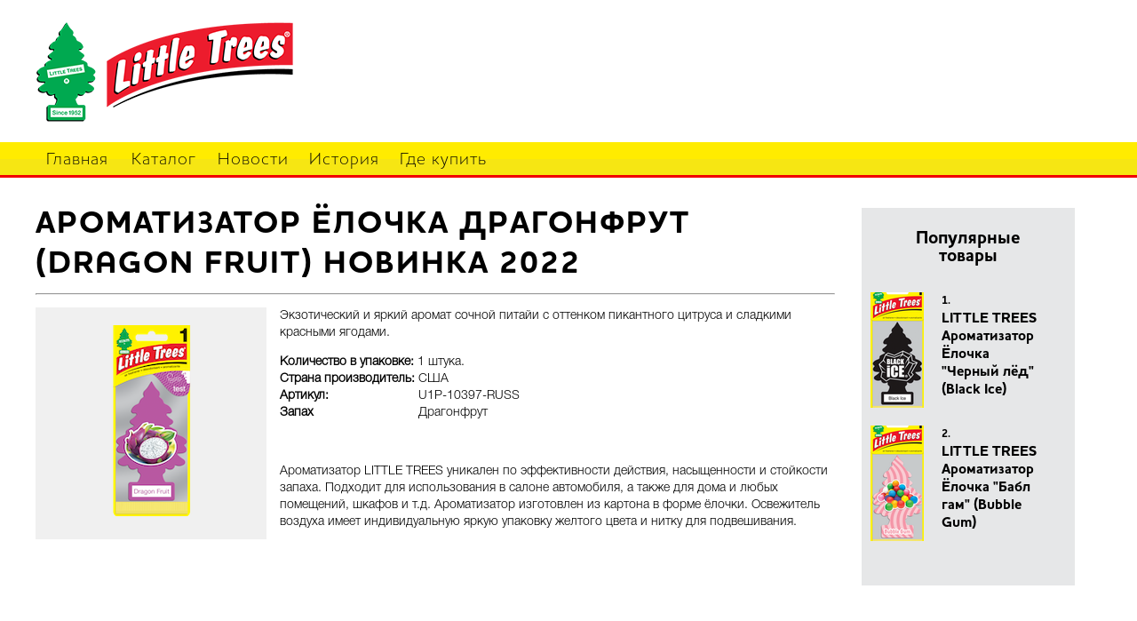

--- FILE ---
content_type: text/html; charset=UTF-8
request_url: https://little-trees.ru/catalog/perk/trees/aromatizator-elochka-dragonfrut-dragon-fruit
body_size: 5046
content:
<!DOCTYPE html>
<html>
    <head>
        <meta charset="UTF-8">
        <meta name="viewport" content="width=device-width">
        <link href="/public/css/normalize.css" rel="stylesheet" />
        <link href="/public/css/style.css" rel="stylesheet" />
        <link href="/public/css/artem.css" rel="stylesheet" />
        <script src="https://code.jquery.com/jquery-2.1.0.min.js"></script>
        <script src="/public/js/jquery-ui-1.9.2.custom.min.js"></script>
        <script src="/public/js/jquery.timers.js"></script>
        <script src="/public/js/jquery.carouFredSel-6.2.1-packed.js"></script>
        <script src="/public/js/inside.js"></script>
        <link rel='shortcut icon' type='image/x-icon' href='/public/images/favicon.ico' />
        <!-- HTML5 Shim and Respond.js IE8 support of HTML5 elements and media queries -->
        <!-- WARNING: Respond.js doesn't work if you view the page via file:// -->
        <!--[if lt IE 9]>
          <script src="https://oss.maxcdn.com/libs/html5shiv/3.7.0/html5shiv.js"></script>
          <script src="https://oss.maxcdn.com/libs/respond.js/1.4.2/respond.min.js"></script>
        <![endif]-->
        <!-- jQuery (necessary for Bootstrap's JavaScript plugins) -->
        <!--<script src="https://code.jquery.com/jquery.js"></script>-->
        <!-- Include all compiled plugins (below), or include individual files as needed -->
        <title>Ароматизатор Ёлочка Драгонфрут (Dragon Fruit) Новинка 2022 - LITTLE TREES - ароматизаторы для автомобиля, дома и офиса.</title> 
<!-- common  -->
        <meta name="title" content="" />
        <meta name="description" content="" />
        <meta name="keywords" content="" />

        <meta property="og:title" content="Ароматизатор Ёлочка Драгонфрут (Dragon Fruit) Новинка 2022 - LITTLE TREES - ароматизаторы для автомобиля, дома и офиса." />
        <meta property="og:url" content="http://little-trees.ru/catalog/perk/trees/aromatizator-elochka-dragonfrut-dragon-fruit" />
        <meta property="og:description" content="" />
        <meta property="og:image" content="http://little-trees.ru" />

        <meta property="vk:title" content="Ароматизатор Ёлочка Драгонфрут (Dragon Fruit) Новинка 2022 - LITTLE TREES - ароматизаторы для автомобиля, дома и офиса." />
        <meta property="vk:url" content="http://little-trees.ru/catalog/perk/trees/aromatizator-elochka-dragonfrut-dragon-fruit" />
        <meta property="vk:image" content="http://little-trees.ru" />
        <meta property="vk:description" content="" />
    </head> 
    <body>
        <header>
            <div class="container">
                <a class="logo" href="/">&nbsp;</a>
                <!--<div class="searchForm">
                    <ul class="list-unstyled list-inline list-menu text-right">
                                                    <li><a href="/registration">регистрация</a></li>
                            <li><a href="/login"> вход</a></li>
                                            </ul>
                    <-<form>
                        <input type="text" placeholder="search" />
                        <input type="submit" class="btn" value="" />
                    </form>
                </div> -->
            </div>
            <div class="menu">
                <div class="container">
                    <ul class="list-unstyled list-inline mainMenu">

					<li><a href="/">Главная</a></li>
					<li><a href="/catalog/little-trees">Каталог</a></li>
					<li><a href="/news">Новости</a></li>
					<li><a href="/history">История</a></li>
					<li><a href="/contacts">Где купить</a></li>
		
</ul>
                
                    <div class="clear"></div>
                </div>
            </div>
        </header>

        <div class="container content">

            <div>
                                </div>

            <!--<div class="gameBlock">
            <div class="text">
                <h2>Выиграй новый iPad Air</h2>
                <h3>Стань экспертом по запахам Little Trees</h3>                    
            </div>
            <a href="/game">Играть</a>
            <div class="clear"></div>
        </div>-->

            <div class="leftBlock">
                <h1>Ароматизатор Ёлочка Драгонфрут (Dragon Fruit) Новинка 2022</h1>
<hr />
<div class="product">
    <div class="detail">
        <div style="float: left; padding-right: 5px; padding-bottom: 5px; vertical-align: top;
color: #8c8c8c;
margin: 0 15px 0px 0px;
position: relative;
padding: 0;
width: 260px;
padding: 20px 0px 20px 0px;
background: #f0f0f0;
text-align: center;"><img src="/uploads/catalog/2022-06/61a480fb76ede14c8387f96fd438ec5a.png" /></div>
        <div><p>Экзотический и яркий аромат сочной питайи с оттенком пикантного цитруса и сладкими красными ягодами.</p>
<div class="info">
<div class="props">
<div><strong>Количество в упаковке:</strong>&nbsp;1 штука.</div>
<div>
<table>
<tbody>
<tr>
<td><strong>Страна производитель:</strong></td>
<td>&nbsp;США</td>
</tr>
<tr>
<td><strong>Артикул:</strong></td>
<td>&nbsp;U1P-10397-RUSS</td>
</tr>
<tr>
<td><strong>Запах</strong></td>
<td>&nbsp;Драгонфрут</td>
</tr>
</tbody>
</table>
<p>&nbsp;</p>
<p>Ароматизатор LITTLE TREES уникален по эффективности действия, насыщенности и стойкости запаха. Подходит для использования в салоне автомобиля, а также для дома и любых помещений, шкафов и т.д.&nbsp;Ароматизатор изготовлен из картона в форме ёлочки. Освежитель воздуха имеет индивидуальную яркую упаковку желтого цвета и нитку для подвешивания.</p>
</div>
</div>
</div></div>
    </div>
    <div class="clear"></div>
</div>            </div>

            <div class="rightBlock">
                <ul class="list-unstyled popular">
    <li class="text-center">
        <a>Популярные <br />товары</a>
    </li>

            <li> 
            <img src="/uploads/catalog/2021-05/c9312f0b7f3089c1ace9bec79171f890_60x130.png" />
            <div class="product">
                <b>1.</b>
                <br />
                <a href="/catalog/perk/trees/car-freshner-aromatizator-elochka-chernyj-led-black-ice">LITTLE TREES Ароматизатор Ёлочка "Черный лёд" (Black Ice)</a>
                <span><!-- preview text --></span>
            </div>
            <span class="clear"></span>
        </li>
            <li> 
            <img src="/uploads/catalog/2021-05/5024f99955c3390a3254bb8c690bf74c_60x130.png" />
            <div class="product">
                <b>2.</b>
                <br />
                <a href="/catalog/perk/trees/car-freshner-aromatizator-elochka-babl-gam-bubble-gum">LITTLE TREES Ароматизатор Ёлочка "Бабл гам" (Bubble Gum)</a>
                <span><!-- preview text --></span>
            </div>
            <span class="clear"></span>
        </li>
    </ul>

<!--<img src="/public/images/tmpMainSocBlock.jpg" />-->
<script type="text/javascript" src="//vk.com/js/api/openapi.js?115"></script>

<!-- VK Widget -->
<div id="vk_groups"></div>
<script type="text/javascript">
    VK.Widgets.Group("vk_groups", {mode: 1, width: "240", height: "400", color1: 'FFFFFF', color2: '000000', color3: '318bbe'}, 73214842);
</script>


<!--<div class="az-inst">-->
<!--        <a target="_blank" href="https://www.instagram.com/little_trees_ru/">Мы в Инстаграме</a>-->
<!--        <img src="/public/images/inst.png" />-->
<!--    </div>-->
<!--    <style type="text/css">-->
<!--        .az-inst{-->
<!--            display: flex;-->
<!--            justify-content: center;-->
<!--            /*background-image: url('/public/images/inst.png');-->
<!--            background-repeat: no-repeat;-->
<!--            background-position: 100px 0px;-->
<!--            background-size: contain;*/-->
<!---->
<!--        }-->
<!--        .az-inst a:hover{-->
<!--            text-decoration: none !important;-->
<!--            cursor: pointer;-->
<!--        }-->
<!--        .az-inst a{-->
<!--            display: block;-->
<!--            margin-top:8px;-->
<!--            margin-bottom: 8px;-->
<!--            margin-right: 10px;-->
<!--            /*padding-bottom: 10px;*/-->
<!--        }-->
<!--        .az-inst img{-->
<!--            height: 30px;-->
<!--            display: block;-->
<!--            padding-top: 2px;-->
<!--        }-->
<!--    </style>-->
<!--<br>-->
<!--<img src="/public/images/fbPlashka.png">-->
<!--<iframe src="//www.facebook.com/plugins/likebox.php?href=https%3A%2F%2Fwww.facebook.com%2Fpages%2FLittle-Trees%2F592997330818210&amp;width=240&amp;height=62&amp;colorscheme=light&amp;show_faces=false&amp;header=true&amp;stream=false&amp;show_border=false&amp;appId=279986342183558" scrolling="no" frameborder="0" style="border:none; overflow:hidden; width:240px; height:62px;" allowTransparency="true"></iframe>-->
<!--<br><br>-->
<div id="ok_group_widget"></div>
<!--
<script>
!function (d, id, did, st) {
  var js = d.createElement("script");
  js.src = "http://connect.ok.ru/connect.js";
  js.onload = js.onreadystatechange = function () {
  if (!this.readyState || this.readyState == "loaded" || this.readyState == "complete") {
    if (!this.executed) {
      this.executed = true;
      setTimeout(function () {
        OK.CONNECT.insertGroupWidget(id,did,st);
      }, 0);
    }
  }}
  d.documentElement.appendChild(js);
}(document,"ok_group_widget","52149910241494","{width:240,height:135}");
</script>
-->            </div>
            <div class="clear"></div>


        </div>

        <footer>
            <div class="container">
                <ul class="list-unstyled text-center">
                    <li>
                        <img src="/public/images/footerCopy.png" />
                        <div>Копирование информации разрешено только с письменного соглашения компании</div>
                    </li>
                    <li>
                        <img src="/public/images/footerMail.png" />
                        <div>115114, Россия, Москва,<br/> а/я 48</div>
                    </li>
                    <li>
                        <img src="/public/images/footerPhone.png" />
                        <div>
                            +7 (495) 679-85-20
                            
                        </div>
                    </li>
                    <li class="footer_social">
                        <img src="/public/images/footerSoc.png" />
                        <div>
<!--                            <a href="https://www.facebook.com/pages/Little-Trees/592997330818210" target="_blank">Facebook</a>-->
<!--                            <br><a href="http://odnoklassniki.ru/group/52149910241494" target="_blank">Одноклассники</a>-->
<!--                            <br><a href="https://www.instagram.com/little_trees_ru/" target="_blank">Инстаграм</a>-->
<!--                            <br>-->
                            <a href="https://vk.com/little_trees" target="_blank">Вконтакте</a>
                        </div>
                    </li>
                </ul>              
            </div>
        </footer>
    <!-- Yandex.Metrika counter -->
    <script type="text/javascript">
    (function (d, w, c) {
        (w[c] = w[c] || []).push(function() {
            try {
                w.yaCounter25424246 = new Ya.Metrika({id:25424246,
                        webvisor:true,
                        clickmap:true,
                        trackLinks:true,
                        accurateTrackBounce:true});
            } catch(e) { }
        });

        var n = d.getElementsByTagName("script")[0],
            s = d.createElement("script"),
            f = function () { n.parentNode.insertBefore(s, n); };
        s.type = "text/javascript";
        s.async = true;
        s.src = (d.location.protocol == "https:" ? "https:" : "http:") + "//mc.yandex.ru/metrika/watch.js";

        if (w.opera == "[object Opera]") {
            d.addEventListener("DOMContentLoaded", f, false);
        } else { f(); }
    })(document, window, "yandex_metrika_callbacks");
    </script>
    <noscript><div><img src="//mc.yandex.ru/watch/25424246" style="position:absolute; left:-9999px;" alt="" /></div></noscript>
    <!-- /Yandex.Metrika counter -->
<!-- Facebook Pixel Code -->
<script>
  !function(f,b,e,v,n,t,s)
  {if(f.fbq)return;n=f.fbq=function(){n.callMethod?
  n.callMethod.apply(n,arguments):n.queue.push(arguments)};
  if(!f._fbq)f._fbq=n;n.push=n;n.loaded=!0;n.version='2.0';
  n.queue=[];t=b.createElement(e);t.async=!0;
  t.src=v;s=b.getElementsByTagName(e)[0];
  s.parentNode.insertBefore(t,s)}(window, document,'script',
  'https://connect.facebook.net/en_US/fbevents.js');
  fbq('init', '210336560289632');
  fbq('track', 'PageView');
</script>
<noscript><img height="1" width="1" style="display:none"
  src="https://www.facebook.com/tr?id=210336560289632&ev=PageView&noscript=1"
/></noscript>
<!-- End Facebook Pixel Code -->
    </body>
</html>


--- FILE ---
content_type: text/css
request_url: https://little-trees.ru/public/css/style.css
body_size: 29880
content:
/* fonts */
@font-face {font-family: "HelveticaNeueCyr"; src: url(/public/fonts/HelveticaNeueCyr-Light.otf) format("opentype");}
@font-face {font-family: "BebasNeueCyrillic"; src: url(/public/fonts/Bebas_Neue_Cyrillic.ttf) format("truetype");}
@font-face {font-family: "HouschkaBold"; src: url(/public/fonts/HouschkaPro-Bold.otf) format("opentype");}
@font-face {font-family: "HouschkaBoldItalic"; src: url(/public/fonts/HouschkaPro-BoldItalic.otf) format("opentype");}
@font-face {font-family: "HouschkaDemiBold"; src: url(/public/fonts/HouschkaPro-DemiBold.otf) format("opentype");}
@font-face {font-family: "HouschkaDemiBoldItalic"; src: url(/public/fonts/HouschkaPro-DemiBoldItalic.otf) format("opentype");}
@font-face {font-family: "HouschkaExtraBold"; src: url(/public/fonts/HouschkaPro-ExtraBold.otf) format("opentype");}
@font-face {font-family: "HouschkaExtraBoldItalic"; src: url(/public/fonts/HouschkaPro-ExtraBoldItalic.otf) format("opentype");}
@font-face {font-family: "HouschkaLight"; src: url(/public/fonts/HouschkaPro-Light.otf) format("opentype");}
@font-face {font-family: "HouschkaLightItalic"; src: url(/public/fonts/HouschkaPro-LightItalic.otf) format("opentype");}
@font-face {font-family: "HouschkaMedium"; src: url(/public/fonts/HouschkaPro-Medium.otf) format("opentype");}
@font-face {font-family: "HouschkaMediumItalic"; src: url(/public/fonts/HouschkaPro-Medium_Italic.otf) format("opentype");}
@font-face {font-family: "HouschkaThin"; src: url(/public/fonts/HouschkaPro-Thin.otf) format("opentype");}
@font-face {font-family: "HouschkaThinItalic"; src: url(/public/fonts/HouschkaPro-ThinItalic.otf) format("opentype");}

body{font-size: 14px; font-family: tahoma, arial, verdana, sans-serif, Lucida Sans;}
a{text-decoration: none; color: #000;}
a:hover{text-decoration: underline; cursor: pointer;}

.clear{clear: both; display: block;}
.hidden{display: none;}

.text-center{text-align: center;}
.text-right{text-align: right;}
.text-left{text-align: left;}
.text-uppercase{text-transform: uppercase;}

.list-unstyled {padding-left: 0;list-style: none;}
.list-inline {padding-left: 0;list-style: none;}
.list-inline > li {display: inline-block;padding-left: 5px;padding-right: 5px;}
.list-inline > li:first-child {padding-left: 0;}


ul.list-menu li{padding: 0;}
ul.list-menu li a{padding: 5px 10px; font-family: "HouschkaThin";}
ul.list-menu li a:hover, ul.list-menu li.active a{background: #ffec00; text-decoration: none;}
ul.list-menu li.active a{cursor: default;}

ul.list-soc-network li a:hover img{display: none;}
ul.list-soc-network li a:hover img.hidden{display: block;}

body{font-family: "HelveticaNeueCyr"; line-height: 19px}
.container {margin-right: auto;margin-left: auto; width: 1200px;clear: both;} 
.container.content{margin-top: 20px; margin-bottom: 20px; min-height: 350px; padding-bottom: 50px;}
header, footer{min-width: 1200px}

h1, h2, h3, h4, h5{text-transform: uppercase; font-family: "HouschkaBold";  font-weight: normal; margin: 10px 0;}
/*h1{font-size: 55px;line-height: 65px; letter-spacing: 2px;}*/
h1{font-size: 35px;line-height: 45px; letter-spacing: 2px;}

header{min-height: 180px;}
header a.logo{display: block; height: 135px;width: 290px;background: url('../images/logo.png') no-repeat;float: left;margin-top: 25px;}
header a.logo:hover{text-decoration: none;} 

header .container{height: 160px;}
header .menu{
    border-bottom: 3px solid #f10000;
    background: #ffec00; /* Old browsers */
    background: -moz-linear-gradient(top,  #ffec00 0%, #ffec00 50%, #f6e613 51%, #f6e613 100%); /* FF3.6+ */
    background: -webkit-gradient(linear, left top, left bottom, color-stop(0%,#ffec00), color-stop(50%,#ffec00), color-stop(51%,#f6e613), color-stop(100%,#f6e613)); /* Chrome,Safari4+ */
    background: -webkit-linear-gradient(top,  #ffec00 0%,#ffec00 50%,#f6e613 51%,#f6e613 100%); /* Chrome10+,Safari5.1+ */
    background: -o-linear-gradient(top,  #ffec00 0%,#ffec00 50%,#f6e613 51%,#f6e613 100%); /* Opera 11.10+ */
    background: -ms-linear-gradient(top,  #ffec00 0%,#ffec00 50%,#f6e613 51%,#f6e613 100%); /* IE10+ */
    background: linear-gradient(to bottom,  #ffec00 0%,#ffec00 50%,#f6e613 51%,#f6e613 100%); /* W3C */
    filter: progid:DXImageTransform.Microsoft.gradient( startColorstr='#ffec00', endColorstr='#f6e613',GradientType=0 ); /* IE6-9 */
}
header .menu .container{height: auto; font-family: "HouschkaLight"; font-size: 19px;}
header .menu ul{margin: 0; padding: 0;}
header .menu ul li{padding: 0;}
header .menu ul.mainMenu{float: left;}
header .menu ul.mainMenu li  a{min-width: 75px; text-align: center; padding: 11px 9px 7px 9px; display: block; letter-spacing: 1px;}
header .menu ul.mainMenu li.active a, header .menu ul.mainMenu li a:hover{    
    /*font-family: "HouschkaBold"; */
    text-decoration: none;
    color: #fff;
    background: #ff0000; /* Old browsers */
    background: -moz-linear-gradient(top,  #ff0000 0%, #ff0000 48%, #cc0200 77%, #cc0200 100%); /* FF3.6+ */
    background: -webkit-gradient(linear, left top, left bottom, color-stop(0%,#ff0000), color-stop(48%,#ff0000), color-stop(77%,#cc0200), color-stop(100%,#cc0200)); /* Chrome,Safari4+ */
    background: -webkit-linear-gradient(top,  #ff0000 0%,#ff0000 48%,#cc0200 77%,#cc0200 100%); /* Chrome10+,Safari5.1+ */
    background: -o-linear-gradient(top,  #ff0000 0%,#ff0000 48%,#cc0200 77%,#cc0200 100%); /* Opera 11.10+ */
    background: -ms-linear-gradient(top,  #ff0000 0%,#ff0000 48%,#cc0200 77%,#cc0200 100%); /* IE10+ */
    background: linear-gradient(to bottom,  #ff0000 0%,#ff0000 48%,#cc0200 77%,#cc0200 100%); /* W3C */
    filter: progid:DXImageTransform.Microsoft.gradient( startColorstr='#ff0000', endColorstr='#cc0200',GradientType=0 ); /* IE6-9 */
}

header .menu .catalogues{float: right;}
header .menu .catalogues a{padding: 11px 9px 7px 9px; display: block; position: absolute;}
header .menu .catalogues a:hover{text-decoration: none;}
header .menu .catalogues li{width: 100px; position: relative; padding: 9px 0px; margin-left: 20px; text-align: right;}
header .menu .catalogues li:first-child{margin: 0;}
header .menu .catalogues a.logoLT{background: url('../images/cataloguesLT.png') no-repeat;width: 120px;height: 40px;top: -13px;}
header .menu .catalogues a.logoPerk{background: url('../images/cataloguesPerk.png') no-repeat;width: 70px;height: 39px;top:-11px;left: 10px;}
header .menu .catalogues a.logoLT:hover, header .menu .catalogues a.logoPerk:hover{margin-top: -3px;}

header .searchForm{margin-top: 50px; float: right; }
.searchForm.full input{width: 94%;}
.searchForm {font-family: "HouschkaThin"; position: relative;}
.searchForm input{border: 1px solid #d5d5d6;font-size: 13px;background: #fff;display: block; float: left;padding: 7px 9px 5px 10px; width: 300px;}
.searchForm input:focus{color: #000;}
.searchForm input.btn{border-left: none;height: 27px;width: 30px; background: url('../images/iconSearch.png') 8px 5px no-repeat;}

footer{min-height: 215px; background: #000000; color: #fff;}
footer ul{width: 915px;margin: 0px auto;}
footer ul li{width: 150px; margin-top: 50px; margin-right: 50px; float: left;}
footer ul li:first-child { width: 260px; }

.breadcrumb {padding:0;margin-bottom: 10px;list-style: none;border-radius: 4px;font-size: 11px;}
.breadcrumb > li {display: inline-block;font-size: 12px; font-family: "HouschkaLight"; }
.breadcrumb > li + li:before {content: "/\00a0";padding: 0 5px;color: #000;}
.breadcrumb .active{font-family: "HouschkaBold";}

.leftBlock, .rightBlock{float: left;}
.leftBlock{width: 900px; margin-right: 30px}
.rightBlock{width: 240px;}

.lineBlock{text-transform: uppercase; font-size:19px; line-height: 20px; letter-spacing: 1px; font-weight: normal; font-family: "HouschkaBold"; text-align: center; color: #000; margin: 20px 0; padding: 9px 10px 5px 10px; background: #ffec00; }

.gameBlock{display: none !important; border: 2px solid #919396;margin: 50px 0;padding: 15px;}
.gameBlock .text{float: left; text-align: center; width: 900px;}
.gameBlock .text h2{font-family: "HouschkaBold"; font-weight: normal;font-size: 35px;margin: 25px 0;}
.gameBlock .text h3{color: #808285;font-family: "HouschkaBold";font-size: 30px;font-weight: normal;margin: 20px 0;}
.gameBlock a{display: block;float: right;width: 210px;text-align: center;padding: 45px 0;font-family: "HouschkaBold";font-size: 37px;
             background: #ffec00; /* Old browsers */
             background: -moz-linear-gradient(top,  #ffec00 0%, #ffec00 50%, #f6e613 51%, #f6e613 100%); /* FF3.6+ */
             background: -webkit-gradient(linear, left top, left bottom, color-stop(0%,#ffec00), color-stop(50%,#ffec00), color-stop(51%,#f6e613), color-stop(100%,#f6e613)); /* Chrome,Safari4+ */
             background: -webkit-linear-gradient(top,  #ffec00 0%,#ffec00 50%,#f6e613 51%,#f6e613 100%); /* Chrome10+,Safari5.1+ */
             background: -o-linear-gradient(top,  #ffec00 0%,#ffec00 50%,#f6e613 51%,#f6e613 100%); /* Opera 11.10+ */
             background: -ms-linear-gradient(top,  #ffec00 0%,#ffec00 50%,#f6e613 51%,#f6e613 100%); /* IE10+ */
             background: linear-gradient(to bottom,  #ffec00 0%,#ffec00 50%,#f6e613 51%,#f6e613 100%); /* W3C */
             filter: progid:DXImageTransform.Microsoft.gradient( startColorstr='#ffec00', endColorstr='#f6e613',GradientType=0 );
}  
.gameBlock a:hover{text-decoration: none;color: #fff;
                   background: #ff0000; /* Old browsers */
                   background: -moz-linear-gradient(top,  #ff0000 0%, #ff0000 48%, #cc0200 77%, #cc0200 100%); /* FF3.6+ */
                   background: -webkit-gradient(linear, left top, left bottom, color-stop(0%,#ff0000), color-stop(48%,#ff0000), color-stop(77%,#cc0200), color-stop(100%,#cc0200)); /* Chrome,Safari4+ */
                   background: -webkit-linear-gradient(top,  #ff0000 0%,#ff0000 48%,#cc0200 77%,#cc0200 100%); /* Chrome10+,Safari5.1+ */
                   background: -o-linear-gradient(top,  #ff0000 0%,#ff0000 48%,#cc0200 77%,#cc0200 100%); /* Opera 11.10+ */
                   background: -ms-linear-gradient(top,  #ff0000 0%,#ff0000 48%,#cc0200 77%,#cc0200 100%); /* IE10+ */
                   background: linear-gradient(to bottom,  #ff0000 0%,#ff0000 48%,#cc0200 77%,#cc0200 100%); /* W3C */
                   filter: progid:DXImageTransform.Microsoft.gradient( startColorstr='#ff0000', endColorstr='#cc0200',GradientType=0 ); /* IE6-9 */
}

/* popular */
.rightBlock .popular li{background: #e6e7e8; padding: 10px;}
.rightBlock .popular div.product, .rightBlock .popular img{float: left;}
.rightBlock .popular img{margin-right: 20px;}
.rightBlock .popular div.product{width: 120px;}
.rightBlock .popular div.product b{font-family: "HouschkaBold"; font-weight: normal; font-size: 12px;}
.rightBlock .popular li a{font-family: "HouschkaBold"; font-size: 16px; line-height: 20px; display: block; margin-bottom: 10px;}
.rightBlock .popular li:last-child{padding-bottom: 50px;}
.rightBlock .popular li:first-child{padding-top: 25px; background: #e6e7e8 !important;}
.rightBlock .popular li:first-child a{font-size: 20px; text-decoration: none !important; cursor: default;}
.rightBlock .popular div.product span{color: #aaaaaa;} 
.rightBlock .popular li:hover{background: #ffec00;}

/* search */
.search .list-menu li a{font-family: "HouschkaLight"; font-size: 17px; }
.search table tr:nth-child(odd) td{background: #f2f2f2;}
.search table tr td{padding: 20px 0;}
.search table tr td.image{width: 300px; text-align: center;}
.search table tr td.text{padding: 20px 50px; vertical-align: text-top; font-family: "HouschkaThin"; }
.search table tr td.text a{font-family: "HouschkaBold"; font-size: 16px;line-height: 17px;display: block;margin-bottom: 10px;}
.search table tr:hover td{background: #fff200;}

/* history */
.history{color: #808285;}
.history .boldItalic{font-family: "HouschkaBoldItalic"; font-size: 16px;line-height: 19px; color: #000;}
.history .stylization{font-family: "HouschkaBold"; font-weight: normal; padding: 20px 20px; text-transform: uppercase; color: #000; }
.history .stylization img{display: block; margin: 15px auto;}
.history img.offsetTop{margin-top: 100px;}

/* article */
.article .date{font-family: "HouschkaBold"; color: #ffec00; font-weight: normal; margin-bottom: 30px;}
.article .boldItalic{font-family: "HouschkaBoldItalic"; font-size: 16px;line-height: 19px; color: #000; margin:0;}
.article table tr td{padding-right: 20px; vertical-align: top; color: #808285;}  
.article .similar a{font-family: "HouschkaBold"; font-weight: normal; font-size: 18px;}
.article .similar tr td{padding-bottom: 20px; vertical-align: middle;}

/* newsList */
.newsList ul li{width: 225px; height: 220px; padding: 0; padding: 30px; vertical-align: top; color: #8c8c8c; margin: 0 0 0 -5px; position: relative;}
.newsList ul li.image{padding: 0; width: 285px; height: 280px;  }
.newsList ul li a{display: block; font-family: "HouschkaBold"; font-weight: normal; font-size: 18px; line-height: 20px; margin-bottom: 20px; color: #000;}
.newsList ul li:hover{background:#ffec00; }
.newsList ul li.image:hover{background: none;}
.newsList ul li .point{background: url('../images/iconNewsPointer.png') 0 0 no-repeat;display: block;width: 10px;height: 15px;position: absolute; z-index: 9;}
.newsList ul li .point.left{left: -9px;top: 50%;}
.newsList ul li:hover .point.left{background-position: -51px 0;}
.newsList ul li .point.right{background-position: -27px 0;right: -9px;top:50%;}
.newsList ul li:hover .point.right{background-position: -76px 0;}
.newsList ul li .point.bottom{background-position: -37px 0;bottom: -12px;width: 15px;left: 50%;}
.newsList ul li:hover .point.bottom{background-position: -87px 0;} 
.newsList ul li .point.top{background-position: -12px 0;top: -12px;width: 15px;left: 50%;}
.newsList ul li:hover .point.top{background-position: -61px 0;}

/* pagination */
.pagination{list-style: none;padding: 0;margin: 40px 0;text-align: center;}
.pagination li{display: inline-block;}
.pagination li a{color: #000; font-family: "HouschkaLight"; font-weight: normal; font-size: 17px; padding: 5px; padding: 6px 5px 0px 5px;}
.pagination li.active a{border-bottom: 3px solid #fff200;}
.pagination li.active a:hover{text-decoration: none; cursor: default;}
.pagination li.prev a, .pagination li.next a{background: url('../images/pagination.png') 0 0 no-repeat;display: inline-block;width: 11px;height: 15px;vertical-align: text-bottom;line-height: 15px;}
.pagination li.next a{background-position-x: -22px;} 

/* sections */
.sections .list-menu a{font-family: "HouschkaLight";font-size: 17px;}
.sections .list-menu a:hover{font-family: "HouschkaBold";}
.sections .list-menu{margin-top: -4px; margin-bottom: 30px;}

.sections ul.list-sections li{vertical-align: top; color: #8c8c8c; margin: 0 0 0 -5px; position: relative; padding: 0; width: 300px; height: 280px; text-align: center;}
.sections ul.list-sections li img{padding: 10px 0 10px 0;}
.sections ul.list-sections li a{display: block; font-family: "HouschkaBold"; font-weight: normal; font-size: 15px; line-height: 16px; color: #000;}
.sections ul.list-sections li:hover, .sections ul.list-sections li:nth-child(odd):hover{background:#ffec00; }
.sections ul.list-sections li:nth-child(odd){background: #f0f0f0;}
/* sectionImage */ 
.sections ul.list-sections li.sectionFull{width: 600px; text-align: left; position: relative; margin-left: -6px;}
.sections ul.list-sections li.sectionFull.sectionImage img{padding: 0; position: absolute; z-index: 1;}
.sections ul.list-sections li.sectionFull.sectionImage:hover{background: none;} 
.sections ul.list-sections li.sectionFull.sectionImage .text{position: relative;z-index: 2; width: 255px;padding: 40px 30px;float: right;color: #fff;}
.sections ul.list-sections li.sectionFull.sectionImage .text a{font-size: 20px; line-height: 22px; color: #fff;}
.sections ul.list-sections li.sectionFull.sectionImage .text p{font-family: "HouschkaThin";} 
/* sectionStandart */ 
.sections ul.list-sections li.sectionFull.sectionStandart .image{float: left; width:250px; text-align: center;}
.sections ul.list-sections li.sectionFull.sectionStandart .text{float: left; width: 300px; margin-left: 25px; margin-top: 40px;}
.sections ul.list-sections li.sectionFull.sectionStandart .text a{font-size: 24px; line-height: 25px; margin-bottom: 15px;}

/* product */
.leftBlock .product .list-menu a{font-family: "HouschkaLight";font-size: 17px;}
.leftBlock .product .list-menu{margin-top: -4px; margin-bottom: 30px;}
.leftBlock .product .list-menu a:hover{font-family: "HouschkaBold";}
.leftBlock .product{min-height: 700px;}
.leftBlock .product .detail{position: relative; padding-bottom: 40px;}
.leftBlock .product .detail td.image img{position: absolute; width: 100%; top: 0;} 
.leftBlock .product .detail td.image{width: 420px;}
.leftBlock .product .detail td.text{position: relative;width: 450px;}
.leftBlock .product .detail td.text div{padding: 50px 30px;}
.leftBlock .product .detail td.text a, .leftBlock .product .detail td.text p{ color: #fff;font-family: "HouschkaThin";font-size: 22px;line-height: 25px;}
.leftBlock .product .detail td.text a{display: block; font-family: "HouschkaBold"; font-weight: normal; font-size: 35px; line-height: 35px;}

.product-other-images li{width: 250px;text-align: center; background: #fafafa; padding: 30px 0 50px 0;}
.product-other-images li:nth-child(even){background: #f0f0f0;} 
.product-other-images, .product-other-video{float: left; margin: 0;}
.product-other-video{margin-left: 10px;width: 385px;height: 258px;}

/* dillers */  
.dillers .list-menu a{font-family: "HouschkaLight";font-size: 17px;}
.dillers .list-menu{margin-top: 25px; margin-bottom: 30px;}
.dillers .list-menu a:hover{font-family: "HouschkaBold";}
.dillers .list-dillers li{width: 295px; padding: 0; font-family: "HouschkaLight";font-size: 21px;line-height: 24px; margin-bottom: 50px; vertical-align: top;}
.dillers .list-dillers li b{font-family: "HouschkaBold"; font-weight: normal; font-size: 21px; line-height: 25px;}
.dillers .list-dillers li a{color: #808285; text-decoration: underline;}
.dillers .list-dillers li a:hover{text-decoration: none;}

/* contacts */
.contacts .list-contacts li{vertical-align: top;font-family: "HouschkaLight";font-size: 20px;line-height: 23px;padding-top: 10px; padding-right: 20px;}
.contacts .list-contacts li img{margin-top: -10px; margin-left: -20px;}
.contacts .form{background: #e6e7e8; min-height: 200px; padding: 15px 20px;}
.contacts .form table{width: 870px;}
.contacts .form h3{font-family: "HouschkaBold"; font-weight: normal; text-transform: none;font-size: 35px;line-height: 36px; margin-bottom: 25px;}
.contacts .form input, .contacts .form textarea{padding: 10px 7px 7px 7px;border: 1px solid #C2C2C2;width: 420px; color: #808285; box-shadow: inset 0px 1px 1px  #ACACAC; -webkit-box-shadow:inset 0px 1px 1px  #ACACAC; -moz-box-shadow: inset 0px 1px 1px  #ACACAC; }
.contacts .form td{padding-bottom: 10px; padding-right: 20px; /*width: 500px;*/} 
.contacts .form .error{color: #ff0000;}
.contacts .form span.error{display: none;}
.contacts .form tr.error input, .contacts .form tr.error textarea{border-color:#ff0000; color: #ff0000; border-width: 1px; box-shadow: inset 0px 1px 1px  #ff0000; -webkit-box-shadow:inset 0px 1px 1px  #ff0000; -moz-box-shadow: inset 0px 1px 1px  #ff0000;}
.contacts .form tr.error span.error{display: block;}
.contacts .form td textarea{width: 830px; min-height: 150px; resize: vertical;}
.contacts .form .submit{width: 100px;border: none !important;background: #000;color: #fff !important; font-family: "HouschkaBold"; box-shadow: none !important; -webkit-box-shadow: none !important; -moz-box-shadow: none !important;}
.contacts .form tr td input:focus{outline: none; color: #333;}

/* form */
.profile .form{background: #e6e7e8; min-height: 200px; padding: 15px 20px;}
/*.profile .form table{width: 870px;}*/
.profile .form h3{font-family: "HouschkaBold"; font-weight: normal; text-transform: none;font-size: 35px;line-height: 36px; margin-bottom: 25px;}
.profile .form input, .contacts .form textarea{padding: 10px 7px 7px 7px;border: 1px solid #C2C2C2;width: 420px; color: #808285; box-shadow: inset 0px 1px 1px  #ACACAC; -webkit-box-shadow:inset 0px 1px 1px  #ACACAC; -moz-box-shadow: inset 0px 1px 1px  #ACACAC; }
.profile .form td{padding-bottom: 10px; padding-right: 20px; width: 500px;} 
.profile .form .error{color: #ff0000;}
.profile .form span.error{display: none;}
.profile .form tr.error input, .profile .form tr.error textarea{border-color:#ff0000; color: #ff0000; border-width: 1px; box-shadow: inset 0px 1px 1px  #ff0000; -webkit-box-shadow:inset 0px 1px 1px  #ff0000; -moz-box-shadow: inset 0px 1px 1px  #ff0000;}
.profile .form tr.error span.error{display: block;}
.profile .form td textarea{width: 830px; min-height: 150px; resize: vertical;}
.profile .form .submit{width: 100px;border: none !important;background: #000;color: #fff !important; font-family: "HouschkaBold"; box-shadow: none !important; -webkit-box-shadow: none !important; -moz-box-shadow: none !important;}
.profile .form tr td input:focus{outline: none; color: #333;} 
.profile .form tr td.changePassword{font-family: "HouschkaThin";}
.profile .form tr td.changePassword a{color: #5f5f5f;display: inline-block;padding: 7px 15px 6px 15px;width: 150px;text-align: center;font-family: "HouschkaBold";font-weight: normal;font-size: 16px;line-height: 18px;margin-left: -50px;margin-right: 20px;}
.profile .form tr td.changePassword a.active{background: #000;color: #fff;}
.profile .form tr td.changePassword a:hover{text-decoration: none;}
.profile .list-profile li{margin-right: 50px;}
.profile .list-profile li > .text, .profile .list-profile li .image{float: left;}
.profile .list-profile li > .text{font-family: "HouschkaBold"; font-weight: normal; font-size: 23px; line-height: 25px; padding-top: 20px;}
.profile .list-profile li .image{width: 130px;}

.profile .changeProfileImage{position: relative;height: 105px;width: 105px;display: block;}
.profile .changeProfileImage{border-radius: 50px;}
.profile .changeProfileImage span.bg{position: absolute;left: 0;top: 0;background: #ffe800;display: block;height: 104px;width: 104px;text-align: center;border-radius: 50px;display: none;z-index: 1;}
.profile .changeProfileImage span.text{font-family: "HouschkaThin";position: absolute;top: 35px; left: 17px;  width: 70px;text-align: center; z-index: 2;display: none;}
.profile .changeProfileImage:hover span.bg, .profile .changeProfileImage:hover span.text{display: block;}

.profile .list-profile .rating > .text{padding-top: 35px; font-family: "HouschkaBold"; font-weight: normal; font-size: 18px; line-height: 18px; }
.profile .list-profile .rating a{background: #000;display: block;height: 104px;width: 104px;border-radius: 50px; position: relative; color: #fff; cursor: default;}
.profile .list-profile .rating a span{position: absolute; top: 35px; left: 0; font-family: "HouschkaBold"; font-weight: normal; font-size: 40px; line-height: 40px; width: 100%; text-align: center;}

.profile .list-profile .upRating a{background: #000; border: 1px solid #000; display: block;height: 104px;width: 104px;border-radius: 50px; position: relative;}
.profile .list-profile .upRating .image a img{position: absolute;left: 28px;top: 23px;}
.profile .list-profile .upRating .image a:hover{background: #ffe800;}
.profile .list-profile .upRating > .text{width: 90px;text-align: center; padding-top: 30px; font-family: "HouschkaBold"; font-weight: normal; font-size: 18px; line-height: 18px; }
.profile .list-profile .upRating a:hover img{display: none;}
.profile .list-profile .upRating a:hover img.hidden{display: block;}

/* user-forms */
.user-forms .left, .user-forms .right{float: left; width: 550px; background: #e6e7e8; min-height: 300px;}
.user-forms .left.active, .user-forms .right.active{background: #ffec00;}
.user-forms .left{margin-right:70px;}
.user-forms .form{padding: 15px 55px; position: relative;}
.user-forms .form h3{font-family: "HouschkaBold"; font-weight: normal; text-transform: none;font-size: 35px;line-height: 36px; margin-bottom: 25px;}
.user-forms .form input, .contacts .form textarea{padding: 10px 7px 7px 7px;border: 1px solid #C2C2C2;width: 420px; color: #808285; box-shadow: inset 0px 1px 1px  #ACACAC; -webkit-box-shadow:inset 0px 1px 1px  #ACACAC; -moz-box-shadow: inset 0px 1px 1px  #ACACAC; }
.user-forms .form td{padding-bottom: 10px; padding-right: 20px; width: 500px;}  
.user-forms .form td textarea{width: 830px; min-height: 150px; resize: vertical;}
.user-forms .form .error, .user-forms .errors{color: #ff0000;}
.user-forms .errors{position: absolute;bottom: -30px;left: 0;}
.user-forms .form span.error{display: none;}
.user-forms .form tr.error input, .user-forms .form tr.error textarea{border-color:#ff0000; color: #ff0000; border-width: 1px; box-shadow: inset 0px 1px 1px  #ff0000; -webkit-box-shadow:inset 0px 1px 1px  #ff0000; -moz-box-shadow: inset 0px 1px 1px  #ff0000;}
.user-forms .form tr.error span.error{display: block;}
.user-forms .form .submit{font-family: "HouschkaThin";font-size: 18px;width: 100px;border: none; background: none;box-shadow: none !important; -webkit-box-shadow: none !important; -moz-box-shadow: none !important;display: block;margin: 0px auto;}
.user-forms .form .submit:hover{background: #000;color: #fff !important; }
.user-forms .form tr td input:focus{outline: none; color: #333;}
.user-forms h2{text-transform: none; text-align: center; margin-bottom: 25px;} 

.user-forms .soc-links{margin-top: 90px;margin-left: 150px}
.user-forms .soc-links h2{text-align: left;}
.user-forms .soc-links li{margin-left: -15px; margin-right:25px;}
.user-forms .soc-links li a:hover img{display: none;}
.user-forms .soc-links li a:hover img.hidden{display: block;}

.success-text{font-family: "HouschkaBold"; font-weight: normal;font-size: 75px;line-height: 76px; text-align: center; text-transform: uppercase; padding: 50px 0 100px 0;}

.main-page .banner .left, .main-page .banner .right{ float: left;}
.main-page .banner .left{width: 750px;position: relative;}
.main-page .banner .left a{display: block;position: absolute;bottom: 12px;height: 23px;padding: 20px 25px;width: 700px;text-transform: uppercase;font-family: "HouschkaDemiBold";font-size: 24px;line-height: 26px;background: #ffec00;}

.main-page .banner .right{margin-left: 20px;width: 400px}
.main-page .banner .right h2{margin-bottom: 25px;}
.main-page .banner .right span{font-family: "HouschkaDemiBold";font-size: 21px;line-height: 22px;color: #808285;margin-bottom: 20px;display: block;}
.main-page .banner .right a{display: block;font-family: "HouschkaLight";margin-bottom: 70px;background: url('../images/iconShowMore.png') 0 5px no-repeat;padding-left: 15px;}

.main-page .banner table{width: 100%; margin-top: -6px;}
.main-page .banner td{background:#000; border-right: 2px solid #fff; line-height: 12px; cursor: pointer;}
.main-page .banner td:last-child{border: none;}
.main-page .banner td.active, .main-page .banner td:hover{background: #ff0000;}

/* slider */
.slider-popular .slider-body{float: left;}
.slider-popular .slider-title{text-align: center;float: left;padding: 50px 25px 25px 100px;font-family: "HouschkaBold";font-size: 19px;line-height: 23px;}
.slider-popular .slider-body ul{margin: 10px 0 0 0;}
.slider-popular .slider-body li{width: 280px; height: 156px; position: relative; }
.slider-popular .slider-body li table{position: absolute; top: -15px;border: 7px solid #fff;}
.slider-popular .slider-body li:hover{z-index: 9;}
.slider-popular .slider-body li:hover table{border: 7px solid #f00;}
.slider-popular .slider-body li td{vertical-align: top; padding: 10px;}
.slider-popular .slider-body li td img{margin: 0 20px;}
.slider-popular .slider-body li td b{display: block; font-family: "HouschkaBold"; font-weight: normal; font-size: 11px;}
.slider-popular .slider-body li td a{display: block;font-family: "HouschkaBold";font-size: 22px;line-height: 23px;margin-bottom: 10px;}
.slider-popular .slider-body li td span{font-family: "HouschkaLight"; color: #aaaaaa;}
.slider-popular a.prev, .slider-popular a.next{float: left;width: 20px;height: 20px;margin: 75px 12px 0 0;background: url('../images/iconSliderPrev.png') 0 0 no-repeat;}
.slider-popular a.next{float: right;}
.slider-popular a.next{background-image: url('../images/iconSliderNext.png')}
.slider-popular a.prev:hover, .slider-popular a.next:hover{margin-top: 74px;}
.slider-hr{margin: 0; z-index: 5; position: relative;} 

@media (min-height:900px){
    .container.content{min-height: 550px;} 
} 


.newsBlock {
    width: 900px;
}

.newsBlockItem {
    float: left;
    width: 287px;
    margin-right: 10px;
}

.newsBlockItem cntnt>a {
    display: block;
    font-family: "HouschkaBold";
    font-weight: normal;
    font-size: 18px;
    line-height: 20px;
    margin-bottom: 20px;
    color: #000;
}

.newsBlockItem cntnt>span {
    vertical-align: top;
    color: #8c8c8c;
}

.newsBlockItem:nth-child(4n) {
    /*clear: both;*/
}

.newsBlockItem cntnt {
    display: block;
    background: #fff;
    padding:11px;
    margin-top: -5px;
    margin-right: 2px;
    position: relative;
}

.newsBlockItem cntnt:hover {
    background: #ffec00;
}

.newsBlockItem img {
    margin: 0px;
    padding: 0px;
}

.newsBlockItem cntnt:hover i {
    background: url('/public/images/iconNewsPointer.png') 0 0 no-repeat;
    display: block;
    width: 12px;
    height: 15px;
    position: absolute;
    z-index: 999;

    background-position: -62px 0;
    top: -12px;
    left: 48%;
}

.sections ul li.popular {
  background: #ffec00 !important;
}

.sections ul li.popular pop {
  position: absolute;
  right: 0px;
  background: #ff0000;
  color: #fff;
  padding: 2px 5px 2px 5px;
  font-family: "HouschkaLight";
  font-weight: normal;
  font-size: 13px;
}

.fiximg img, .fiximg iframe {
  max-width: 565px;
}

--- FILE ---
content_type: text/css
request_url: https://little-trees.ru/public/css/artem.css
body_size: 6816
content:
.game {
	margin-top: 0px !important;
	margin-bottom: 0px !important;
	padding-bottom: 0px !important;
	width: 100%;
	background-color:#8f1315;
}

.game .left {
	height: 640px;
	position: absolute;
	float: right;
	width: 50%;
	top: 200px;
	z-index: 1;
	background-image: url('../images/game/back_line.png');
	background-repeat: repeat-x;
}

.game .right {
	height: 640px;
	position: absolute;
	width: 50%;
	top: 200px;
	right: 0;
	z-index: 1;
	background-image: url('../images/game/back_line_r.png');
	background-repeat: repeat-x;
}

.game .main {
	width: 1000px;
	height: 640px;
	margin: 0 auto;
	position: relative;
	background-image: url('../images/game/back.png');
	background-repeat: no-repeat;
	z-index: 99999;

	/*border-right: 1px solid green;
	border-left: 1px solid green;*/
}

.game .main .text {
	font-family: "HouschkaBold";
	font-weight: bold;
	color: #fff;
	text-shadow: -1px 2px 5px rgba(0, 0, 0, 0.75);
	text-align: center;
	margin-top:290px;
	margin-left:308px;
	position: absolute;
	font-size: 17px;
	width: 400px;
}

/**
 * Интерфейс
 */

.game .main .exit {
	right: 16px;
	position: absolute;
	bottom: 14px;
}


/**
 * Таймер
 */
.game .main .timer {
	left: 47px;
	position: absolute;
	top: 57px;
}

	.game .main .timer .cap {
		background-image: url('../images/game/timer_cap.png');
		background-repeat: no-repeat;
		background-position: top;
		z-index: 9999;
		width: 61px;
		height:33px;
		position: absolute;
		left: 4px;
	}

	.game .main .timer .digs {
		position: absolute;
		top: 25px;
		left: 10px;
		font-family: "HouschkaBold";
		font-weight: bold;
		font-size: 30px;
	}

/**
 * Счет
 */
.game .main .points {
	left: 47px;
	position: absolute;
	top: 170px;
}

	.game .main .points .cap {
		background-image: url('../images/game/timer_cap.png');
		background-repeat: no-repeat;
		background-position: top;
		z-index: 9999;
		width: 61px;
		height:33px;
		position: absolute;
		left: 2px;
	}

	.game .main .points .digs {
		position: absolute;
		top: 25px;
		/*left: 24px;*/
		font-family: "HouschkaBold";
		font-weight: bold;
		font-size: 30px;
		color: #c00c13;
		width: 65px;
		text-align: center;
	}

	.game .main .points .title {
		width: 84px;
		color: #fff;
		text-align: center;
		margin-left: -11px;
		font-family: "HouschkaBold";
		text-shadow: -1px 2px 5px rgba(0, 0, 0, 0.75);
	}

/**
 * Ответы
 */
.game .main .answers {
	left: 47px;
	position: absolute;
	top: 493px;
}

	.game .main .answers .cap {
		background-image: url('../images/game/timer_cap.png');
		background-repeat: no-repeat;
		background-position: top;
		z-index: 9999;
		width: 61px;
		height:33px;
		position: absolute;
		left: 2px;
	}

	.game .main .answers .digs {
		position: absolute;
		top: 25px;
		left: 24px;
		font-family: "HouschkaBold";
		font-weight: bold;
		font-size: 30px;
		color: #c00c13;
	}

	.game .main .answers .title {
		width: 84px;
		color: #fff;
		text-align: center;
		margin-left: -11px;
		font-family: "HouschkaBold";
		text-shadow: -1px 2px 5px rgba(0, 0, 0, 0.75);
	}

/**
 * ТОП-10 игроков
 */
.game .main .top10players {
	right: -72px;
	position: absolute;
	top: 17px;
	width: 140px;
	font-family: "HouschkaBold";
	font-weight: bold;
	color: #f2f2f3;
	width: 210px;
}

	.game .main .top10players .title {
		font-size: 19px;
		text-align: center;
		width: 101px;
		margin-left: 51px;
	}

	.game .main .top10players ul {
		font-size: 13px;
		list-style-type: none;
		padding:0px;
	}

	.game .main .top10players ul>li {
		clear: both;
		padding-bottom: 8px;
	}

	.game .main .top10players .place {
		padding-right: 5px;
	}

	.game .main .top10players .player {
		background: url('../images/game/player_bg.png');
	}

	.game .main .top10players .player_points {
		position: absolute;
		margin-top: -14px;
		right: 0;
		background: url('../images/game/player_bg.png');
	}

	.game .main .top10players .dotted {
		display: block;
		width: 100%;
		border-bottom: 2px dotted;
		margin-top: -7px;
		z-index: 1;
	}


/**
 * Повысить рейтинг
 */
 .game .main .rate {
	position: absolute;
	left: ;
	bottom: 92px;
	left: -22px;
	top: 380px;
 }

	.game .main .rate .item {
		margin:0px;
		padding:0px;
	 	height: 40px;
	 }

	 .game .main .rate .item div {
	 	position: relative;
		top: -43px;
		left: 40px;
		width: 130px;
		color: #fff;
		font-family: "HouschkaLight";
	 }

	 .game .main .rate .title {
	 	position: absolute;
		color: #fff;
		font-weight: bold;
		font-family: "HouschkaLight";
		top: -30px;
		left: 20px;
		width: 150px;
	 }


/**
 * Ёлочки
 */

.game .trees {
	margin-top: 50px;
	margin-left: 200px;
	position: absolute;
}
	.game .tree {
		float:left;
		margin-left: 18px;
		z-index:99;
	}
	.game .tree:hover {
		cursor: move;
	}

/**
 * Людишки
 */

.game .humans {
	margin-top: 450px;
	margin-left: 234px;
	position: absolute;
	width: 522px;
	height: 120px;
	overflow: hidden;
}
	.game .human {
		float:left;
		/*margin: 0 auto;*/
		margin-left: 18px;
		z-index:99;
		/*width: 140px;
		height: 140px;	*/
	}

	.game .human.active img {
		width: 110px;
		margin-top:0px;
	}

	.game .human img {
		width:80px;
		display:block;
		border:0;
		margin-top:20px;
	}

	.game .human img, .game .human .bigPicture {
		transition: 0.5s;
		-moz-transition: 0.5s;
		-webkit-transition: 0.5s;
		-o-transition: 0.5s;
	}

	.game .human.active .bigPicture {
		/*width: 125px !important;*/
	}

/**
 * Результат
 */
.game .main .result {
	position: absolute;
	top: 260px;
	left: 402px;
}

	.game .main .result img {
		display: none;
		position: absolute;
	}

	.game .main .result.plus #plus, .game .main .result.minus #minus {
		display: block;
	}

/**
 * Кнопочки
 */
.game .main .buttons {
	position: absolute;
	top: 340px;
	left: 299px;
	display: none;
}

.footer_social a{
	text-decoration: none;
	color: #fff;
}

.footer_social a:hover {
	text-decoration: underline;
	color: #fff;
}

.placePlayer {
	background: #ffec00;
	color: #000;
	padding: 6px;
}

.placePlayer .player {
	background: url('../images/game/placePlayerBg.png') !important;
}

.placePlayer .player_points {
	background: url('../images/game/placePlayerBg.png') !important;
	padding-right: 6px;
}

#overlay {
    background-color: rgba(0, 0, 0, 0.6);
    z-index: 9999999999;
    position: absolute;
    left: 0;
    top: 0;
    width: 100%;
    height: 100%;
    display: none;
    overflow: hidden;
}

.invite_box, .popup {
	width: 500px;
	height: 200px;
	background: #ffec00;
	position: absolute;
	display: none;
	z-index: 9999999999;
	top: 200px;
	left: 50%;
}

.invite_box_text, .popup_text {
	margin: 30px;
	text-align: center;
	font-size: 22px;
}

.popup {
	height: 227px;
	width: 580px;
}

.popup_text {
	line-height: 31px;
}

#invite_url {
	background: #000;
	color: #ffec00;
	padding: 10px;
	margin-top: 13px;
	margin-bottom: 13px;
}

--- FILE ---
content_type: application/javascript
request_url: https://little-trees.ru/public/js/inside.js
body_size: 249
content:
$(document).ready(function() {

	var max_height = 0;
	$("cntnt").each(function(k,v) {
		if($(this).outerHeight(true) > max_height) max_height = $(this).outerHeight(true);
		if(k == $("cntnt").length-1) $("cntnt").css('height', max_height);
	});

});